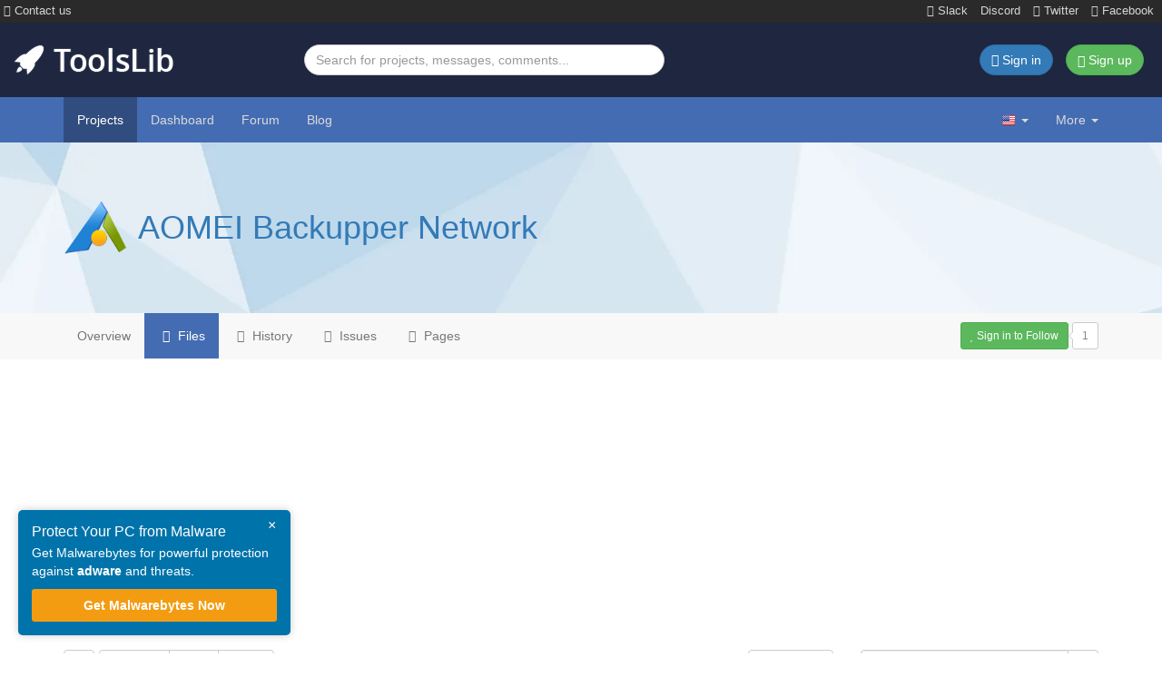

--- FILE ---
content_type: text/html; charset=UTF-8
request_url: https://toolslib.net/downloads/viewdownload/804-aomei-backupper-network/files/?o=version
body_size: 6835
content:
<!DOCTYPE html>
<html lang="en-US" dir="ltr" prefix="og: http://ogp.me/ns#">
    <head>
        <meta charset="UTF-8">

        <!-- <meta name="viewport" content="width=device-width, initial-scale=1"> -->
        <!-- <meta name="description" content="AOMEI Backupper Network (abNetwork), centralized backup software to create and manage backup tasks for all computers in the network from one central management console. a FREE centralized backup management solution that enables..."> -->
        <!-- <title>Files - Downloads - AOMEI Backupper Network - ToolsLib</title> -->

        <!-- <link rel="shortcut icon" href="/assets/custom/img/favicon.png">
        <link rel="apple-touch-icon" href="/assets/custom/img/apple_touch_icon.png"> -->

        <link rel="icon" type="image/png" href="/assets/favicon/favicon-96x96.png" sizes="96x96">
        <link rel="icon" type="image/svg+xml" href="/assets/favicon/favicon.svg">
        <link rel="shortcut icon" href="/assets/favicon/favicon.ico">
        <link rel="apple-touch-icon" sizes="180x180" href="/assets/favicon/apple-touch-icon.png">
        <meta name="apple-mobile-web-app-title" content="ToolsLib">
        <link rel="manifest" href="/assets/favicon/site.webmanifest">

        <link rel="search" type="application/opensearchdescription+xml" title="ToolsLib" href="/assets/opensearch.xml">
        <!--[if lt IE 9]>
            <script src="/assets/old-vendor/html5shiv/dist/html5shiv.min.js"></script>
            <script src="/assets/old-vendor/respond/dest/respond.min.js"></script>
        <![endif]-->
        	<meta property="fb:admins" content="1180874666" />
	<meta property="fb:page_id" content="826674840785076" />
	<meta property="og:image" content="https://toolslib.net/assets/custom/img/apple_touch_icon.png" />
	<meta property="og:title" content="AOMEI Backupper Network" />
	<meta property="og:description" content="AOMEI Backupper Network (abNetwork), centralized backup software to create and manage backup tasks for all computers in the network from one central management console. a FREE centralized backup management solution that enables..." />
	<meta property="og:url" content="https://toolslib.net/downloads/viewdownload/804-aomei-backupper-network/" />
	<meta property="og:type" content="article" />
	<meta property="og:image" content="https://content.toolslib.net/content/img/1-logos/337b887c-f5ca-51f0-a333-523172ccccd4.png?s=31b62ff114fc3d3733f8ff45cff68b68" />
<link rel="stylesheet" href="/assets/cache/0b9ff1d.css?1740148312"><link rel="alternate" href="https://toolslib.net/downloads/viewdownload/804-aomei-backupper-network/files/?o=version" hreflang="x-default"><link rel="alternate" hreflang="fr" href="https://toolslib.net/downloads/viewdownload/804-aomei-backupper-network/files/?o=version&amp;ahreflang=fr"><link rel="alternate" hreflang="en" href="https://toolslib.net/downloads/viewdownload/804-aomei-backupper-network/files/?o=version&amp;ahreflang=en"><link rel="alternate" hreflang="es" href="https://toolslib.net/downloads/viewdownload/804-aomei-backupper-network/files/?o=version&amp;ahreflang=es"><link rel="alternate" hreflang="de" href="https://toolslib.net/downloads/viewdownload/804-aomei-backupper-network/files/?o=version&amp;ahreflang=de"><title>Page 1 - Files - Downloads - AOMEI Backupper Network - ToolsLib</title>
<meta name="description" content="Files | AOMEI Backupper Network (abNetwork), centralized backup software to create and manage backup tasks for all computers in the network from one central management console. a FREE centralized backup management solution that enables...">
<meta name="keywords" content="toolslib, download, upload, publish, developer, security, malware, software, windows, mac">
<meta name="viewport" content="width=device-width, initial-scale=1">            <meta property="article:published_time" content="2018-05-11 04:48:21">
                        <meta property="article:modified_time" content="2019-01-27 21:07:17">
            <script type="application/ld+json">
{
    "@context": "http://schema.org",
    "@type": "SoftwareApplication",
    "name": "AOMEI Backupper Network",
    "operatingSystem": "Windows",
    "applicationCategory": "Backup",
    "softwareVersion": "V1.0",
    "description": "AOMEI Backupper Network (abNetwork), centralized backup software to create and manage backup tasks for all computers in the network from one central management console. a FREE centralized backup management solution that enables...",
    "softwareRequirements": "32 & 64 bits",
    "fileSize": "Varies",
    "downloadUrl": "https://toolslib.net/downloads/finish/804-aomei-backupper-network/",
    "author": {
        "@type": "Person",
        "name": "AOMEI Tech"
    },
    "datePublished": "1526015165",
    "aggregateRating": {
        "@type": "AggregateRating",
        "ratingValue": "5",
        "ratingCount": "1",
        "bestRating": "5"
    }
}
</script>
        <!-- Preload hero image -->
        <link rel="preload" fetchpriority="high" as="image" href="/assets/custom/img/patterns/lighter_bg.webp" type="image/png">

        <!-- Preload fonts -->
        <link rel="preload" href="/assets/custom/fonts/OpenSans-Bold-webfont.woff" as="font" type="font/woff" crossorigin="anonymous">
        <link rel="preload" href="/assets/custom/fonts/OpenSans-Light-webfont.woff" as="font" type="font/woff" crossorigin="anonymous">
        <link rel="preload" href="/assets/custom/fonts/OpenSans-Regular-webfont.woff" as="font" type="font/woff" crossorigin="anonymous">
        <link rel="preload" href="/assets/custom/fonts/OpenSans-Semibold-webfont.woff" as="font" type="font/woff" crossorigin="anonymous">
        <link rel="preload" href="/assets/old-vendor/bootstrap/dist/fonts/glyphicons-halflings-regular.woff2" as="font" type="font/woff2" crossorigin="anonymous">
        <link rel="preload" href="/assets/old-vendor/font-awesome/fonts/fontawesome-webfont.woff2?v=4.7.0" as="font" type="font/woff2" crossorigin="anonymous">

        <!-- Adsense -->
        <meta name="google-adsense-account" content="ca-pub-3185555181872133">
        <script async src="https://pagead2.googlesyndication.com/pagead/js/adsbygoogle.js?client=ca-pub-3185555181872133"
            crossorigin="anonymous"></script>

        <!-- Google tag (gtag.js) -->
        <script async src="https://www.googletagmanager.com/gtag/js?id=G-XFYRR4E3V3"></script>
        <script>
        window.dataLayer = window.dataLayer || [];
        function gtag(){dataLayer.push(arguments);}
        gtag('js', new Date());

        gtag('config', 'G-XFYRR4E3V3');
        </script>

    </head>
    <body class="preload">
        <div class="bg-dark container-fluid">
            <div class="row socials-top">
                <ul class="list-inline pull-left mb-0">
                    <li>
                        <a href="/contact/">
                            <i class="fa fa-envelope" aria-hidden="true"></i>
                            Contact us                        </a>
                    </li>
                </ul>
                <ul class="list-inline pull-right mb-0">
                    <li>
                        <a href="https://join.slack.com/t/toolslib/shared_invite/zt-h2dgy12c-fn2NQ66l3AzLY0~e0kgJeg" target="_blank">
                            <i class="fa fa-slack" aria-hidden="true"></i>
                            Slack
                        </a>
                    </li>
                    <li>
                        <a href="https://discord.gg/agnASuMJwg" target="_blank">
                            Discord
                        </a>
                    </li>
                    <!-- <li>
                        <a href="https://webchat.freenode.net/?channels=toolslib" target="_blank">
                            <i class="fa fa-commenting" aria-hidden="true"></i>
                            IRC
                        </a>
                    </li> -->
                    <li>
                        <a href="https://twitter.com/toolslib" target="_blank">
                            <i class="fa fa-twitter" aria-hidden="true"></i>
                            Twitter
                        </a>
                    </li>
                    <li>
                        <a href="https://www.facebook.com/toolslibdotnet" target="_blank">
                            <i class="fa fa-facebook" aria-hidden="true"></i>
                            Facebook
                        </a>
                    </li>
                </ul>
            </div>
        </div>
        <header class="header-top hidden-xs">
            <div class="container-fluid">
                <div class="row">
                    <div class="col-sm-12 col-md-3 col-lg-3">
                        <div class="brand">
                            <a href="/">
                                <img class="brand-img" src="/assets/custom/img/toolslib.png" alt="ToolsLib">
                            </a>
                        </div>
                    </div>
                    <div class="col-sm-7 col-md-4 col-lg-4">
                        <form action="/search/projects/" method="GET" accept-charset="UTF-8">
                            <input class="form-control" type="text" name="q" placeholder="Search for projects, messages, comments..." title="Search for projects, messages, comments...">
                        </form>
                    </div>
                    <div class="col-sm-5 col-md-5 col-lg-5">
                        <ul class="list-inline pull-right">
                                                            <li>
                                    <a href="https://dashboard.toolslib.net/sign-in?return=https://toolslib.net/downloads/viewdownload/804-aomei-backupper-network/files/?o=version" class="btn btn-primary">
                                        <i class="fa fa-sign-in" aria-hidden="true"></i>
                                        <span class="hidden-xs hidden-sm">Sign in</span>
                                    </a>
                                </li>
                                <li>
                                    <a href="https://dashboard.toolslib.net/sign-up?return=https://toolslib.net/downloads/viewdownload/804-aomei-backupper-network/files/?o=version" class="btn btn-success">
                                        <span class="glyphicon glyphicon-user" aria-hidden="true"></span>
                                        Sign up                                    </a>
                                </li>
                                                        </ul>
                    </div>
                </div>
            </div>
        </header>
        <nav id="navbar-top" class="navbar navbar-default navbar-static-top">
            <div class="container">
                <div class="navbar-header">
                    <button type="button" class="navbar-toggle" data-toggle="collapse" data-target="#top-navbar-collapse">
                        <span class="sr-only"></span>
                        <span class="icon-bar"></span>
                        <span class="icon-bar"></span>
                        <span class="icon-bar"></span>
                    </button>
                    <a class="navbar-brand visible-xs" href="/">ToolsLib</a>
                </div>
                <div class="collapse navbar-collapse" id="top-navbar-collapse">
                    <form class="navbar-form search-form visible-xs" action="/search/projects/" method="GET" accept-charset="UTF-8">
                        <div class="form-group">
                            <div class="input-group">
                                <input class="form-control" type="text" name="q" placeholder="Search for projects, messages, comments..." title="Search for projects, messages, comments...">
                                <span class="input-group-btn">
                                    <button class="btn btn-success" type="submit">
                                        <span class="glyphicon glyphicon-search"></span>
                                    </button>
                                </span>
                            </div>
                        </div>
                    </form>
                    <ul class="nav navbar-nav">
                        <li class="active">
                            <a href="/downloads/">
                                Projects                            </a>
                        </li>
                        <li>
                                                            <a href="https://dashboard.toolslib.net/en/sign-in">
                                    Dashboard                                </a>
                                                        </li>
                        <li>
                            <a href="https://forum.toolslib.net">Forum</a>
                        </li>
                        <li>
                            <a href="https://blog.toolslib.net">Blog</a>
                        </li>
                    </ul>
                    <span class="visible-xs-block text-center">
                                                    <a href="/user/sign-in/" class="btn navbar-btn btn-primary">
                                <i class="fa fa-sign-in" aria-hidden="true"></i>
                                Sign in                            </a>
                            <a href="https://dashboard.toolslib.net/sign-up?return=https%3A%2F%2Ftoolslib.net%2Fuser%2Fsign-in%2F" class="btn navbar-btn btn-success">
                                <span class="glyphicon glyphicon-user" aria-hidden="true"></span>
                                Sign up                            </a>
                                                </span>
                    <ul class="nav navbar-nav navbar-right">
                        <li class="dropdown">
                            <a href="#" class="dropdown-toggle" data-toggle="dropdown" aria-expanded="false">
                                <span class="flag en"></span>
                                <b class="caret"></b>
                            </a>
                            <ul class="dropdown-menu">
                                                                        <li>
                                            <a href="/lang/set/fr/?target=https%3A%2F%2Ftoolslib.net%2Fdownloads%2Fviewdownload%2F804-aomei-backupper-network%2Ffiles%2F%3Fo%3Dversion" hreflang="fr">
                                                <span class="flag fr"></span>
                                                Français                                            </a>
                                        </li>
                                                                                <li>
                                            <a href="/lang/set/es/?target=https%3A%2F%2Ftoolslib.net%2Fdownloads%2Fviewdownload%2F804-aomei-backupper-network%2Ffiles%2F%3Fo%3Dversion" hreflang="es">
                                                <span class="flag es"></span>
                                                Español                                            </a>
                                        </li>
                                                                                <li>
                                            <a href="/lang/set/de/?target=https%3A%2F%2Ftoolslib.net%2Fdownloads%2Fviewdownload%2F804-aomei-backupper-network%2Ffiles%2F%3Fo%3Dversion" hreflang="de">
                                                <span class="flag de"></span>
                                                Deutsch                                            </a>
                                        </li>
                                                                    </ul>
                        </li>
                        <li class="dropdown">
                            <a href="#" class="dropdown-toggle" data-toggle="dropdown">
                                More<span class="hidden-sm"></span>                                <b class="caret"></b>
                            </a>
                            <ul class="dropdown-menu">
                                <li>
                                    <a href="/pages/view/en/8-about/">
                                        <i class="fa fa-users fa-fw" aria-hidden="true"></i>
                                        About                                    </a>
                                </li>
                                <li>
                                    <a href="/contact/">
                                        <i class="fa fa-paper-plane fa-fw" aria-hidden="true"></i>
                                        Contact us                                    </a>
                                </li>
                                <li>
                                    <a href="/donate/">
                                        <i class="fa fa-gift fa-fw" aria-hidden="true"></i>
                                        Support us                                    </a>
                                </li>
                                <li>
                                    <a href="/faq/">
                                        <i class="fa fa-question-circle fa-fw" aria-hidden="true"></i>
                                        FAQ                                    </a>
                                </li>
                                                            </ul>
                        </li>
                    </ul>
                </div>
            </div>
        </nav>
<section class="secondary-header mb-0">
    <div class="container mt-20 mb-20">
        <div class="row">
            <div class="row-sm-height">
                <div class="col-sm-8 col-sm-height">
                    <div class="project-header">
                        <div class="media">
                            <div class="media-left media-middle">
                                <a href="/downloads/viewdownload/804-aomei-backupper-network/">
                                                                        <img class="media-object max-72" src="https://content.toolslib.net/content/img/1-logos/337b887c-f5ca-51f0-a333-523172ccccd4.png?s=31b62ff114fc3d3733f8ff45cff68b68" alt="aomei-backupper-network" loading="lazy">
                                </a>
                            </div>
                            <div class="media-body media-middle">
                                <h1 class="media-heading text-wrap text-hyphens">
                                    <a href="/downloads/viewdownload/804-aomei-backupper-network/">AOMEI Backupper Network</a>
                                                                    </h1>
                            </div>
                        </div>
                    </div>
                </div>
                <div class="col-sm-4 col-sm-height col-sm-middle">
                                    </div>
            </div>
        </div>
    </div>
</section>
<nav class="navbar navbar-viewdownload navbar-static-top">
    <div class="container">
        <div class="navbar-header">
            <button type="button" class="navbar-toggle collapsed" data-toggle="collapse" data-target="#navbar-viewdownload-collapse" aria-expanded="false">
                <span class="sr-only"></span>
                <span class="icon-bar"></span>
                <span class="icon-bar"></span>
                <span class="icon-bar"></span>
            </button>
            <a class="navbar-brand visible-xs-block" href="#">Files</a>
        </div>
        <div class="collapse navbar-collapse" id="navbar-viewdownload-collapse">
            <ul class="nav navbar-nav">
                <li>
                    <a href="/downloads/viewdownload/804-aomei-backupper-network/">Overview</a>
                </li>
                <li class="active">
                    <a href="/downloads/viewdownload/804-aomei-backupper-network/files/">
                        <i class="fa fa-files-o fa-fw hidden-sm" aria-hidden="true"></i>
                        Files                    </a>
                </li>
                <li>
                    <a href="/downloads/viewdownload/804-aomei-backupper-network/history/">
                        <i class="fa fa-history fa-fw hidden-sm" aria-hidden="true"></i>
                        History                    </a>
                </li>
                <li>
                    <!-- <a href="/forum/"> -->
                    <a href="https://forum.toolslib.net" target="_blank">
                        <i class="fa fa-exclamation-circle fa-fw hidden-sm" aria-hidden="true"></i>
                        Issues                    </a>
                </li>
                <li>
                    <a href="/downloads/viewdownload/804-aomei-backupper-network/pages/">
                        <i class="fa fa-book fa-fw hidden-sm" aria-hidden="true"></i>
                        Pages                    </a>
                </li>
            </ul>
            <span class="navbar-right">
                                    <a class="btn btn-success btn-sm" href="https://dashboard.toolslib.net/sign-in?return=https://toolslib.net/downloads/viewdownload/804-aomei-backupper-network/files/?o=version">
                        <i class="fa fa-heart" aria-hidden="true"></i>
                        <span class="follow-text">Sign in to Follow</span>
                    </a>
                                    <span class="btn-number btn-number-sm navbar-btn">1</span>
            </span>
        </div>
    </div>
</nav>
<div class="container">
    <div class="row">
        <div class="col-lg-12">
            <div class="row">
                <div class="col-lg-6 col-md-6 col-sm-7">
                    <div class="btn-toolbar mb-15" role="toolbar">
                                                    <div class="btn-group" role="group">
                                <a class="btn btn-default" href="/downloads/viewdownload/804-aomei-backupper-network/files/" data-toggle="tooltip" data-placement="bottom" title="Reset filters">
                                    <i class="fa fa-times-circle" aria-hidden="true"></i>
                                </a>
                            </div>
                                                    <div class="btn-group" role="group" aria-label="Tag">
                            <a class="btn btn-default" href="/downloads/viewdownload/804-aomei-backupper-network/files/?o=version&t=release">Release</a>
                            <a class="btn btn-default" href="/downloads/viewdownload/804-aomei-backupper-network/files/?o=version&t=beta">Beta</a>
                            <a class="btn btn-default" href="/downloads/viewdownload/804-aomei-backupper-network/files/?o=version&t=alpha">Alpha</a>
                        </div>
                    </div>
                </div>
                <div class="col-lg-3 col-md-3 col-sm-5">
                    <div class="dropdown mb-15 text-right">
                        <button class="btn btn-default dropdown-toggle" type="button" id="orderBy" data-toggle="dropdown" aria-haspopup="true" aria-expanded="true">
                            Order by                            <span class="caret"></span>
                        </button>
                        <ul class="dropdown-menu pull-right" aria-labelledby="orderBy">
                            <li>
                                <a href="/downloads/viewdownload/804-aomei-backupper-network/files/?o=name">Name</a>
                            </li>
                            <li class="active">
                                <a href="/downloads/viewdownload/804-aomei-backupper-network/files/?o=version">Version</a>
                            </li>
                            <li>
                                <a href="/downloads/viewdownload/804-aomei-backupper-network/files/?o=createdAt">Added on</a>
                            </li>
                            <li>
                                <a href="/downloads/viewdownload/804-aomei-backupper-network/files/?o=downloads">Downloads</a>
                            </li>
                        </ul>
                    </div>
                </div>
                <div class="col-lg-3 col-md-3 col-sm-12">
                    <form action="/downloads/viewdownload/804-aomei-backupper-network/files/" method="GET" accept-charset="UTF-8">
                        <input type="hidden" value="version" name="o">                                                <div class="form-group">
                            <div class="input-group">
                                <input class="form-control" type="text" name="s" value="" placeholder="Search...">
                                <span class="input-group-btn">
                                    <button class="btn btn-default" type="submit">
                                        <i class="fa fa-search" aria-hidden="true"></i>
                                    </button>
                                </span>
                            </div>
                        </div>
                    </form>
                </div>
            </div>
        </div>
                    <div class="col-lg-12">
                <div class="table-responsive">
                    <table class="table table-striped table-hover">
                        <thead>
                            <tr>
                                <th style="max-width: 100px;"></th>
                                <th style="max-width: 100px;"></th>
                                <th style="min-width: 200px;">Name</th>
                                <th class="text-center">Version</th>
                                <th class="text-center">Size</th>
                                <th>Added on</th>
                                <th class="text-center">Downloads</th>
                            </tr>
                        </thead>
                        <tbody>
                                                            <tr>
                                    <td class="text-center">
                                        <span
                                            class="label label-default label-version-tag"                                        ></span>
                                    </td>
                                    <td>
                                                                            </td>
                                    <td>
                                        <a href="/downloads/viewdownload/804-aomei-backupper-network/files/1529/">AOMEI Backupper Network</a>
                                    </td>
                                    <td class="text-center">V1.0</td>
                                    <td class="text-center">96.74 MB</td>
                                    <td>
                                        <time class="timeago" datetime="2018-05-11T05:06:05+00:00">2018-05-11 05:06:05</time>
                                    </td>
                                    <td class="text-center">5,431</td>
                                </tr>
                                                        </tbody>
                    </table>
                </div>
            </div>
            <div class="col-lg-12"></div>
                </div>
</div>
        <div class="container">
            <hr>
            <ol class="breadcrumb"><li><a href="/">Home</a></li><li><a href="/downloads/">Downloads</a></li><li><a href="/downloads/viewcategories/18-backup/">Backup</a></li><li><a href="/downloads/viewdownload/804-aomei-backupper-network/">AOMEI Backupper Network</a></li><li class="active">Files</li></ol>        </div>
        <footer>
            <div id="footer">
                <div class="container">
                    <div class="row">
                        <div class="col-md-3 col-sm-5">
                            <h4>Recently updated</h4>
                                                            <ul class="list-unstyled">
                                                                            <li>
                                            <a href="/downloads/viewdownload/2133-privwindoze/">PrivWindoze</a>
                                            &ndash;
                                            5&period;8&period;9                                            &ndash;
                                            18 Jan                                        </li>
                                                                                <li>
                                            <a href="/downloads/viewdownload/2123-does-not-belong/">DoesNotBelong</a>
                                            &ndash;
                                            10&period;2&period;7                                            &ndash;
                                            18 Jan                                        </li>
                                                                                <li>
                                            <a href="/downloads/viewdownload/2170-easy-youtube-player/">Easy Youtube Pl&period;&period;&period;</a>
                                            &ndash;
                                            3&period;3&period;4&period;0                                            &ndash;
                                            14 Jan                                        </li>
                                                                                <li>
                                            <a href="/downloads/viewdownload/174-rosariosis/">RosarioSIS Stud&period;&period;&period;</a>
                                            &ndash;
                                            12&period;7&period;1                                            &ndash;
                                            06 Jan                                        </li>
                                                                                <li>
                                            <a href="/downloads/viewdownload/440-hekasoft-backup-restore/">Hekasoft Backup&period;&period;&period;</a>
                                            &ndash;
                                            1&period;0&period;0                                            &ndash;
                                            30 Dec                                        </li>
                                                                                <li>
                                            <a href="/downloads/viewdownload/83-unhackme/">UnHackMe</a>
                                            &ndash;
                                            17&period;90&period;2025&period;1224                                            &ndash;
                                            24 Dec                                        </li>
                                                                            <li>
                                        <a href="/downloads/recently-updated/">View more &raquo;</a>
                                    </li>
                                </ul>
                                                        </div>
                        <div class="col-md-2 col-md-offset-0 col-sm-5 col-sm-offset-2">
                            <h4>Explore</h4>
                            <ul class="list-unstyled">
                                <li>
                                    <a href="/pages/view/en/8-about/">About</a>
                                </li>
                                <li>
                                    <a href="/contact/">Contact us</a>
                                </li>
                                <li>
                                    <a href="/donate/">Support us</a>
                                </li>
                                <li>
                                    <a href="https://status.toolslib.net/" target="_blank" rel="noreferrer noopener">Status</a>
                                </li>
                                <li>
                                    <a href="/faq/">FAQ</a>
                                </li>
                                <li>
                                    <a href="/terms/">Terms of Use</a>
                                </li>
                                <li>
                                    <a href="https://toolslib.net/privacy/">Privacy Policy</a>
                                </li>
                            </ul>
                        </div>
                        <div class="clearfix visible-sm-block"></div>
                        <div class="col-md-4 col-sm-7">
                            <h4>Latest tweets</h4>
                            <p>There is nothing interesting yet...</p>                        </div>
                        <div class="col-md-3 col-sm-4">
                            <h4>ToolsLib Corp.</h4>
                            <ul class="list-unstyled">
                                <li>
                                    <a href="https://up2sha.re" title="Up2Share: up2sha.re is a secure file hosting service provided by ToolsLib">
                                        Up2Share
                                    </a>
                                </li>
                                <li>
                                    <a href="https://convertanything.online" title="ConvertAnything: convertanything.online is an online tool that helps you convert time, text, generate secury passwords, and more">
                                        ConvertAnything
                                    </a>
                                </li>
                                <li>
                                    <a href="https://wowclassicui.com" title="WCUI is a user interface and guides website for World of Warcraft Classic maintained by ToolsLib">
                                        WoWClassicUI (WCUI)
                                    </a>
                                </li>
                                <li>
                                    <a href="/blog/">
                                        Old Blog
                                    </a>
                                </li>
                                <li>
                                    <a href="/forum/">
                                        Old Forum
                                    </a>
                                </li>
                            </ul>

                            <!-- <h4>Keep in touch</h4>
                            <ul class="list-inline social-links">
                                <li>
                                    <a href="https://www.facebook.com/toolslibdotnet" target="_blank" title="Facebook" rel="noreferrer noopener">
                                        <img src="/assets/custom/img/social/48/facebook.png" alt="facebook" loading="lazy">
                                    </a>
                                </li>
                                <li>
                                    <a href="https://twitter.com/ToolsLib" target="_blank" title="Twitter @ToolsLib" rel="noreferrer noopener">
                                        <img src="/assets/custom/img/social/48/twitter.png" alt="twitter" loading="lazy">
                                    </a>
                                </li>
                                <li>
                                    <a href="/contact/">
                                        <img src="/assets/custom/img/social/48/contact.png" alt="contact" loading="lazy">
                                    </a>
                                </li>
                            </ul> -->
                        </div>
                    </div>
                </div>
            </div>
            <div id="copyright">
                <div class="container">
                    <span class="pull-left">&copy; <a href="/">ToolsLib</a></span>
                    <span class="pull-right">
                        <a href="#top">
                            <span class="glyphicon glyphicon-chevron-up"></span>
                        </a>
                    </span>
                </div>
            </div>
        </footer>
        <script>
    // Global variables
    var globalData = {};
    globalData.language = 'en';
    globalData.root = 'https://toolslib.net';
    // Locales
    globalData.locales = {
        CLOSE: "Close",
        WARNING_SESSION_TIMEOUT: "<strong>Warning, your session will expire soon!</strong> You should quickly send your reply.",
        CONFIRM_ACTION_MSG: "Are you sure you want to do that?",
        CHOOSE_CATEGORY: "Choose a category"
    };
</script>
<script src="/assets/cache/54459ab.js?1710701781" defer></script><link rel="stylesheet" href="/assets/cache/df499a3.css?1730644845"><div class="sticky-cta" id="cta-box" onclick="redirectToAffiliate()">
    <button class="close-cta" onclick="event.stopPropagation(); dismissCta();">&times;</button>
    <h4>Protect Your PC from Malware</h4>
    <p>Get Malwarebytes for powerful protection against <strong>adware</strong> and threats.</p>
    <a href="https://urls.up2sha.re/d7zayu0" target="_blank">Get Malwarebytes Now</a>
</div>

<script>
    function setCookie(name, value, days) {
        let date = new Date();
        date.setTime(date.getTime() + (days * 24 * 60 * 60 * 1000));
        document.cookie = name + "=" + value + "; expires=" + date.toUTCString() + "; path=/";
    }

    function getCookie(name) {
        let match = document.cookie.match(new RegExp('(^| )' + name + '=([^;]+)'));
        return match ? match[2] : "";
    }

    function dismissCta() {
        let dismissCount = parseInt(getCookie("cta_dismiss_count")) || 0;
        dismissCount++;
        setCookie("cta_dismiss_count", dismissCount, 7);
        if (dismissCount >= 3) {
            setCookie("cta_hidden", "true", 7);
        }
        document.getElementById('cta-box').style.display = 'none';
    }

    function redirectToAffiliate() {
        window.open("https://urls.up2sha.re/d7zayu0", "_blank");
    }

    window.onload = function() {
        if (getCookie("cta_hidden") !== "true") {
            document.getElementById('cta-box').style.display = 'block';
        } else {
            document.getElementById('cta-box').style.display = 'none';
        }
    };
</script>
<!-- Clarity -->
<script>
    (function(c,l,a,r,i,t,y){
        c[a]=c[a]||function(){(c[a].q=c[a].q||[]).push(arguments)};
        t=l.createElement(r);t.async=1;t.src="https://www.clarity.ms/tag/"+i;
        y=l.getElementsByTagName(r)[0];y.parentNode.insertBefore(t,y);
    })(window, document, "clarity", "script", "qcrqxp3z32");
</script>
    <script defer src="https://static.cloudflareinsights.com/beacon.min.js/vcd15cbe7772f49c399c6a5babf22c1241717689176015" integrity="sha512-ZpsOmlRQV6y907TI0dKBHq9Md29nnaEIPlkf84rnaERnq6zvWvPUqr2ft8M1aS28oN72PdrCzSjY4U6VaAw1EQ==" data-cf-beacon='{"version":"2024.11.0","token":"e8cdcabe7fbb420cb49754cc3710825e","r":1,"server_timing":{"name":{"cfCacheStatus":true,"cfEdge":true,"cfExtPri":true,"cfL4":true,"cfOrigin":true,"cfSpeedBrain":true},"location_startswith":null}}' crossorigin="anonymous"></script>
</body>
</html>


--- FILE ---
content_type: text/html; charset=utf-8
request_url: https://www.google.com/recaptcha/api2/aframe
body_size: 267
content:
<!DOCTYPE HTML><html><head><meta http-equiv="content-type" content="text/html; charset=UTF-8"></head><body><script nonce="BT76jG1UpOKc4faerQngBw">/** Anti-fraud and anti-abuse applications only. See google.com/recaptcha */ try{var clients={'sodar':'https://pagead2.googlesyndication.com/pagead/sodar?'};window.addEventListener("message",function(a){try{if(a.source===window.parent){var b=JSON.parse(a.data);var c=clients[b['id']];if(c){var d=document.createElement('img');d.src=c+b['params']+'&rc='+(localStorage.getItem("rc::a")?sessionStorage.getItem("rc::b"):"");window.document.body.appendChild(d);sessionStorage.setItem("rc::e",parseInt(sessionStorage.getItem("rc::e")||0)+1);localStorage.setItem("rc::h",'1769025549337');}}}catch(b){}});window.parent.postMessage("_grecaptcha_ready", "*");}catch(b){}</script></body></html>